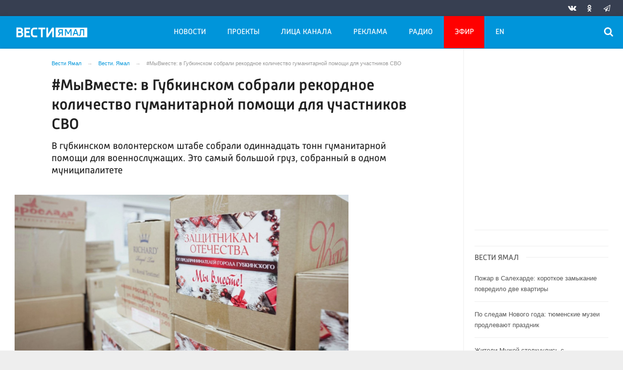

--- FILE ---
content_type: text/html; charset=UTF-8
request_url: https://vesti-yamal.ru/ru/vjesti_jamal/myvmeste_v_gubkinskom_sobrali_rekordnoe_kolichestvo_gumanitarnoi_pomoshi_dlya_uchastnikov/
body_size: 19285
content:

<!DOCTYPE html>
<html class="no-js" lang="ru-RU" dir="ltr">
    <head>
        <meta charset="UTF-8">
        <meta http-equiv="X-UA-Compatible" content="IE=edge">
        <meta name="viewport" content="width=device-width, initial-scale=1.0">
		<meta http-equiv="x-dns-prefetch-control" content="on">
		<meta name="yandex-verification" content="42d69ef439ac4969" />
		<meta name="robots" content="index, follow, max-image-preview:large">
		<title>#МыВместе: в Губкинском собрали рекордное количество гуманитарной помощи для участников СВО – Новости Салехарда и ЯНАО – Вести. Ямал. Актуальные новости Ямала</title>
		        <link rel="apple-touch-icon" sizes="180x180" href="https://vesti-yamal.ru/apple-touch-icon.png">
        <link rel="icon" type="image/png" sizes="32x32" href="https://vesti-yamal.ru/favicon-32x32.png">
        <link rel="icon" type="image/png" sizes="16x16" href="https://vesti-yamal.ru/favicon-16x16.png">
                <link rel="mask-icon" href="https://vesti-yamal.ru/safari-pinned-tab.svg" color="#5bbad5">
        <meta name="msapplication-TileColor" content="#ffffff">
        <meta name="msapplication-TileImage" content="https://vesti-yamal.ru/mstile-144x144.png">
        <meta name="theme-color" content="#ffffff">
		

		<link rel="preload" href="https://vesti-yamal.ru/js/91445fe3a17f6d7477351b1d6531c980.js?t=1209005" as="script">
				<link rel="preload" href="https://vesti-yamal.ru/js/fluidvids.min.js" as="script">
		<link rel="preload" href="https://vesti-yamal.ru/css/346d166fb17e5b87d1ab034157b736a9.css?t=1209024" as="style">
		<link rel="preload" href="https://vesti-yamal.ru/assets/js-compress/bda56f4bf514eff6165ed8c2e944df6c.js?v=1630495728" as="script">
		
		
		
		<link rel="preload" href="https://vesti-yamal.ru/fonts/Merriweather.woff2" as="font" type="font/woff2" crossorigin="anonymous">
		<link rel="preload" href="https://vesti-yamal.ru/fonts/Russia.woff" as="font" type="font/woff2" crossorigin="anonymous">
		<link rel="preload" href="https://vesti-yamal.ru/fonts/Russia-Medium.woff" as="font" type="font/woff2" crossorigin="anonymous">
		<link rel="preload" href="https://vesti-yamal.ru/fonts/Merriweather-Bold.woff2" as="font" type="font/woff2" crossorigin="anonymous">
		<link rel="preload" href="https://vesti-yamal.ru/fonts/Merriweather-Italic.woff2" as="font" type="font/woff" crossorigin="anonymous">
		
        <meta name="csrf-param" content="_csrf-frontend">
<meta name="csrf-token" content="-W5Oc7Hf1xls7KLIicg7IzNR3CCOOtrE7cFHIedhXoqODHte04f6fj278KbfilNhYjKleddDiKajrRJJryYE2w==">
		<meta name="description" content="В губкинском волонтерском штабе собрали одиннадцать тонн гуманитарной помощи для военнослужащих. Это самый большой груз, собранный в одном муниципалитете  ">
<meta name="keywords" content="">
<meta name="fb:app_id" content="744893342297643">
<meta property="og:title" content="#МыВместе: в Губкинском собрали рекордное количество гуманитарной помощи для участников СВО">
<meta property="og:site_name" content="Вести Ямал">
<meta property="og:url" content="https://vesti-yamal.ru/ru/vjesti_jamal/myvmeste_v_gubkinskom_sobrali_rekordnoe_kolichestvo_gumanitarnoi_pomoshi_dlya_uchastnikov/">
<meta property="og:type" content="website">
<meta property="og:locale" content="ru_RU">
<meta property="og:description" content="В губкинском волонтерском штабе собрали одиннадцать тонн гуманитарной помощи для военнослужащих. Это самый большой груз, собранный в одном муниципалитете  ">
<meta property="og:image" content="https://vesti-yamal.ru/i/54/54e66a30741a9ad022f8aea1db6e4233.JPG">
<meta property="og:image:width" content="624">
<meta property="og:image:height" content="350">
<meta property="article:published_time" content="2022-12-14T15:09:09+05:00">
<meta property="twitter:card" content="summary">
<meta property="twitter:title" content="#МыВместе: в Губкинском собрали рекордное количество гуманитарной помощи для участников СВО">
<meta property="twitter:description" content="В губкинском волонтерском штабе собрали одиннадцать тонн гуманитарной помощи для военнослужащих. Это самый большой груз, собранный в одном муниципалитете  ">
<meta property="twitter:url" content="https://vesti-yamal.ru/ru/vjesti_jamal/myvmeste_v_gubkinskom_sobrali_rekordnoe_kolichestvo_gumanitarnoi_pomoshi_dlya_uchastnikov/">
<meta property="twitter:image" content="https://vesti-yamal.ru/i/54/54e66a30741a9ad022f8aea1db6e4233.JPG">
<link href="https://vesti-yamal.ru/ru/vjesti_jamal/myvmeste_v_gubkinskom_sobrali_rekordnoe_kolichestvo_gumanitarnoi_pomoshi_dlya_uchastnikov/" rel="canonical">
<link href="/css/346d166fb17e5b87d1ab034157b736a9.css?t=1209024" rel="stylesheet">
<script src="https://vesti-yamal.ru/js/91445fe3a17f6d7477351b1d6531c980.js?t=1209005"></script>		<script type="application/ld+json">
{
    "@context": "https://schema.org",
    "@type": "NewsArticle",
    "mainEntityOfPage": {
        "@type": "WebPage",
        "@id": "https://vesti-yamal.ru/ru/vjesti_jamal/myvmeste_v_gubkinskom_sobrali_rekordnoe_kolichestvo_gumanitarnoi_pomoshi_dlya_uchastnikov/"
    },
    "headline": "#МыВместе: в Губкинском собрали рекордное количество гуманитарной помощи для участников СВО",
    "datePublished": "2022-12-14T15:09:09+05:00",
    "dateModified": "2022-12-14T15:09:09+05:00",
    "publisher": {
        "@type": "Organization",
        "name": "Вести Ямал",
        "logo": {
            "@type": "ImageObject",
            "url": "https://vesti-yamal.ru/img/logo_lit.png"
        }
    },
    "author": {
        "@type": "Organization",
        "name": "Вести Ямал"
    },
    "image": [
        {
            "@type": "ImageObject",
            "url": "https://vesti-yamal.ru/i/b7/b72dbeffdfad4bbc459c5cea9aaf84c8.JPG",
            "width": 1200,
            "height": 675
        },
        {
            "@type": "ImageObject",
            "url": "https://vesti-yamal.ru/i/81/81dec9ff2efde9afb130aca91f95a466.JPG",
            "width": 1200,
            "height": 1200
        },
        {
            "@type": "ImageObject",
            "url": "https://vesti-yamal.ru/i/21/2175c18a5d24177765861684119f59a4.JPG",
            "width": 1280,
            "height": 900
        }
    ],
    "description": "В губкинском волонтерском штабе собрали одиннадцать тонн гуманитарной помощи для военнослужащих. Это самый большой груз, собранный в одном муниципалитете "
}
</script>		
		
		
		<!-- Global site tag (gtag.js) - Google Analytics -->
        <script async src="https://www.googletagmanager.com/gtag/js?id=UA-111301386-1"></script>
        <script>
          window.dataLayer = window.dataLayer || [];
          function gtag(){dataLayer.push(arguments);}
          gtag('js', new Date());

          gtag('config', 'UA-111301386-1');
        </script>

				
		<script>window.yaContextCb = window.yaContextCb || []</script>
		<script src="https://yandex.ru/ads/system/context.js" async></script>
    </head>
    <body>
	
        <!-- Yandex.Metrika counter -->
	<script type="text/javascript">
	(function(m,e,t,r,i,k,a){m[i]=m[i]||function(){(m[i].a=m[i].a||[]).push(arguments)};
	m[i].l=1*new Date();k=e.createElement(t),a=e.getElementsByTagName(t)[0],k.async=1,k.src=r,a.parentNode.insertBefore(k,a)})
	(window, document, "script", "https://mc.yandex.ru/metrika/tag.js", "ym");
    
	ym(55382026, "init", {
			clickmap:true,
			trackLinks:true,
			accurateTrackBounce:true,
			ecommerce: "dataLayer",
			webvisor:false
	   });
	   
	    ym(21101671, "init", {
			clickmap:true,
			trackLinks:true,
			accurateTrackBounce:true,
			webvisor:true
	});
	</script>
	<noscript>
	  <div>
		<img src="https://mc.yandex.ru/watch/55382026?ut=noindex" style="position:absolute; left:-9999px;" alt="" />
		<img src="https://mc.yandex.ru/watch/21101671?ut=noindex" style="position:absolute; left:-9999px;" alt="" />
	  </div>
	</noscript>
	<!-- /Yandex.Metrika counter -->
	
	<!--AdFox START-->
	<!--yandex_vgtrk-rsya-->
	<!--Площадка: ГТРК "Ямал" | https://vesti-yamal.ru/ / сквозной / 1х1-->
	<!--Категория: <не задана>-->
	<!--Тип баннера: 1x1-->
	<div id="adfox_167171269937515049"></div>
	<script>
		window.yaContextCb.push(()=>{
			Ya.adfoxCode.create({
				ownerId: 707734,
				containerId: 'adfox_167171269937515049',
				params: {
					p1: 'cwswe',
					p2: 'frfe'
				}
			})
		})
	</script>


    
		
					
	<!-- wrapper START -->
    <div class="wrapper" data-sticky-container>
		<div class="container">
			
			<!-- adv-top-row START -->
            <div class="row basic-row bg-white adv-top-row text-center">                 <div class="adv-fullwidth" style="    max-width: 600px;max-height: 338px;    margin: 0 auto;">
                    <div class="adv-fullwidth-content" >
                                            </div>
                </div>
            </div>
            <!-- adv-top-row END -->
				
            
				<header>					
                    <!-- bar-specials START -->
                    <div class="row bg-blue-4 shadow">
						<div class="basic-row " id="sp-projects">
						<!-- special projects START -->
														<div class="large-5 large-offset-3 medium-8 small-12 columns hide-for-small-only" id="sp-projects">
																		
							</div>
							<!-- special projects END -->
							<!-- social icons START -->
							<div class="large-4 medium-4 columns hide-for-small-only">
								<ul class="menu menu-social float-right margin-right-0">
									<li class="relative nav-item sl-vk">
										<a class="nav-link external" href="http://vk.com/gtrkyamal"><i class="ico-vk"></i></a>
									</li>
																		<li class="relative nav-item sl-ok">
										<a class="nav-link external" href="https://ok.ru/vestiyamal"><i class="ico-odnoklassniki-1"></i></a>
									</li>
																											<li class="relative nav-item sl-tg">
										<a class="nav-link external" href="https://t.me/vestiyamal89"><i class="ico-telegram-empty"></i></a>
									</li>
									<li class="relative nav-item sl-zen social-hide">
										<a class="nav-link external" href="https://zen.yandex.ru/gtrk"><i class="ico-zen_logo"></i></a>
									</li>
																		<li class="relative nav-item sl-rss social-hide">
										<a class="nav-link external" href="/rss/"><i class="ico-rss-1"></i></a>
									</li>
								   								</ul>
							</div>
							<!-- social icons END -->
						</div>
                    </div>
                    <!-- bar-specials END -->
                    <!-- logo and main menu START -->
                    <div class="row basic-row nav-row bg-blue-1 shadow set-d">
						<div class="row">
						<div class="st-header">
							<div class="columns large-7 medium-7 small-1 large-push-3 medium-push-4 small-push-12 margin-v2-left margin-right-0 padding-left-0 padding-right-0">
								<!-- menu START -->
								<nav class="menu-main">
									<div class="toggle-nav">
										<span></span>
										<span></span>
										<span></span>
									</div>
									
									<div class="nav-mobile">
									<ul class="menu top-menu nav-fill1"><li class="is-dropdown"><a href="#" class="nav-link" data-title="Новости">Новости</a>
<ul class="large-scrollable-wrapper large-scrollable-menu dragscroll large-scrollable-line">
<li class="is-dropdown large-scrollable"><a href="/ru/vjesti_jamal" class="nav-link" data-title="Вести. Ямал">Вести. Ямал</a></li>
<li class="is-dropdown large-scrollable"><a href="/ru/sobytija_njedjeli" class="nav-link" data-title="Местное время. Воскресенье">Местное время. Воскресенье</a></li>
<li class="is-dropdown large-scrollable"><a href="/ru/vesti_arktiki" class="nav-link" data-title="Вести Арктики">Вести Арктики</a></li>
<li class="is-dropdown large-scrollable"><a href="/ru/novosti_kultury1" class="nav-link" data-title="Новости культуры">Новости культуры</a></li>
</ul>
</li>
<li class="is-dropdown"><a href="#" class="nav-link" data-title="Проекты">Проекты</a>
<ul class="large-scrollable-wrapper large-scrollable-menu dragscroll large-scrollable-line double-grid">
<li class="is-dropdown large-scrollable" data-title="Вести Арктики" data-url="/ru/vesti_arktik" data-image="image-1.jpg"><a href="/ru/vesti_arktik" class="nav-link" data-title="Вести Арктики">Вести Арктики</a></li>
<li class="is-dropdown large-scrollable" data-title="Вести. Ямал" data-url="/ru/vhesti_jamal1" data-image="image-1.jpg"><a href="/ru/vhesti_jamal1" class="nav-link" data-title="Вести. Ямал">Вести. Ямал</a></li>
<li class="is-dropdown large-scrollable" data-title="Вести. Интервью" data-url="/ru/vesti_intervyu" data-image="image-1.jpg"><a href="/ru/vesti_intervyu" class="nav-link" data-title="Вести. Интервью">Вести. Интервью</a></li>
<li class="is-dropdown large-scrollable" data-title="Местное время. Воскресенье" data-url="/ru/itogi_nedeli" data-image="image-1.jpg"><a href="/ru/itogi_nedeli" class="nav-link" data-title="Местное время. Воскресенье">Местное время. Воскресенье</a></li>
<li class="is-dropdown large-scrollable" data-title="Новости культуры. Ямал" data-url="/ru/novosti_kultury" data-image="image-1.jpg"><a href="/ru/novosti_kultury" class="nav-link" data-title="Новости культуры. Ямал">Новости культуры. Ямал</a></li>
<li class="is-dropdown large-scrollable" data-title="Новости региона в радиоэфире" data-url="/ru/novosti_regiona_v_radioefire" data-image="image-1.jpg"><a href="/ru/novosti_regiona_v_radioefire" class="nav-link" data-title="Новости региона в радиоэфире">Новости региона в радиоэфире</a></li>
<li class="is-dropdown large-scrollable" data-title="Не гони Пургу | Чисто ямальский подкаст" data-url="/ru/ne_goni_purgu" data-image="image-1.jpg"><a href="/ru/ne_goni_purgu" class="nav-link" data-title="Не гони Пургу | Чисто ямальский подкаст">Не гони Пургу | Чисто ямальский подкаст</a></li>
<li class="is-dropdown large-scrollable" data-title="Сибирские истории" data-url="/ru/sibirskie_istorii" data-image="image-1.jpg"><a href="/ru/sibirskie_istorii" class="nav-link" data-title="Сибирские истории">Сибирские истории</a></li>
<li class="is-dropdown large-scrollable" data-title="Помня Игоря" data-url="/ru/pomnya_igorya" data-image="image-1.jpg"><a href="/ru/pomnya_igorya" class="nav-link" data-title="Помня Игоря">Помня Игоря</a></li>
<li class="is-dropdown large-scrollable" data-title="Обдорские истории" data-url="/ru/obdorskie_istorii" data-image="image-1.jpg"><a href="/ru/obdorskie_istorii" class="nav-link" data-title="Обдорские истории">Обдорские истории</a></li>
<li class="is-dropdown large-scrollable" data-title="Первоисточник" data-url="/ru/pervoistochnik" data-image="image-1.jpg"><a href="/ru/pervoistochnik" class="nav-link" data-title="Первоисточник">Первоисточник</a></li>
<li class="is-dropdown large-scrollable" data-title="Арктический патруль" data-url="/ru/arkticheskiy_patrul" data-image="image-1.jpg"><a href="/ru/arkticheskiy_patrul" class="nav-link" data-title="Арктический патруль">Арктический патруль</a></li>
<li class="is-dropdown large-scrollable" data-title="Законодатель" data-url="/ru/zakonodatel" data-image="image-1.jpg"><a href="/ru/zakonodatel" class="nav-link" data-title="Законодатель">Законодатель</a></li>
<li class="is-dropdown large-scrollable" data-title="Стань профи" data-url="/ru/stan_profi" data-image="image-1.jpg"><a href="/ru/stan_profi" class="nav-link" data-title="Стань профи">Стань профи</a></li>
<li class="is-dropdown large-scrollable" data-title="Ямал заповедный" data-url="/ru/yamal_zapovednyiy" data-image="image-1.jpg"><a href="/ru/yamal_zapovednyiy" class="nav-link" data-title="Ямал заповедный">Ямал заповедный</a></li>
<li class="is-dropdown large-scrollable" data-title="Ямал. Неофициальная версия" data-url="/ru/yamal_neofitsialnaya_versiya" data-image="image-1.jpg"><a href="/ru/yamal_neofitsialnaya_versiya" class="nav-link" data-title="Ямал. Неофициальная версия">Ямал. Неофициальная версия</a></li>
<li class="is-dropdown large-scrollable" data-title="Герои Ямала, герои Страны!" data-url="/ru/geroi_yamala_geroi_stranyi" data-image="image-1.jpg"><a href="/ru/geroi_yamala_geroi_stranyi" class="nav-link" data-title="Герои Ямала, герои Страны!">Герои Ямала, герои Страны!</a></li>
<li class="is-dropdown large-scrollable" data-title="Недарма - дорога кочевий" data-url="/ru/nedarma" data-image="image-1.jpg"><a href="/ru/nedarma" class="nav-link" data-title="Недарма - дорога кочевий">Недарма - дорога кочевий</a></li>
<li class="is-dropdown large-scrollable" data-title="Безопасная дорога" data-url="/ru/bezopasnaya_doroga" data-image="image-1.jpg"><a href="/ru/bezopasnaya_doroga" class="nav-link" data-title="Безопасная дорога">Безопасная дорога</a></li>
<li class="is-dropdown large-scrollable" data-title="Сорни Най па сорни Туром" data-url="/ru/sorni_nai-sorni_turom" data-image="image-1.jpg"><a href="/ru/sorni_nai-sorni_turom" class="nav-link" data-title="Сорни Най па сорни Туром">Сорни Най па сорни Туром</a></li>
<li class="is-dropdown large-scrollable" data-title="Ключи от древних ремёсел" data-url="/ru/klyuchi_ot_drevnikh_remesyol" data-image="image-1.jpg"><a href="/ru/klyuchi_ot_drevnikh_remesyol" class="nav-link" data-title="Ключи от древних ремёсел">Ключи от древних ремёсел</a></li>
<li class="is-dropdown large-scrollable" data-title="Времена года" data-url="/ru/vremena_goda" data-image="image-1.jpg"><a href="/ru/vremena_goda" class="nav-link" data-title="Времена года">Времена года</a></li>
<li class="is-dropdown large-scrollable" data-title="«ГОРЕМ-36»" data-url="/ru/gorem-36" data-image="image-1.jpg"><a href="/ru/gorem-36" class="nav-link" data-title="«ГОРЕМ-36»">«ГОРЕМ-36»</a></li>
<li class="is-dropdown large-scrollable" data-title="Курс на Ямал" data-url="/ru/kurs_na_yamal" data-image="image-1.jpg"><a href="/ru/kurs_na_yamal" class="nav-link" data-title="Курс на Ямал">Курс на Ямал</a></li>
<li class="is-dropdown large-scrollable" data-title="Свои" data-url="/ru/svoi" data-image="image-1.jpg"><a href="/ru/svoi" class="nav-link" data-title="СВОИ">СВОИ</a></li>
<li class="is-dropdown large-scrollable" data-title="Социальная реклама" data-url="/ru/socad" data-image="image-1.jpg"><a href="/ru/socad" class="nav-link" data-title="Социальная реклама">Социальная реклама</a></li>
</ul>
</li>
<li class="hide-for-medium-only hide-for-medium-2"><a href="#" class="nav-link" data-title="Лица канала">Лица канала</a>
<ul class="large-scrollable-wrapper large-scrollable-menu dragscroll large-scrollable-line">
<li class="nav-item"><a href="/ru/korrespondentyi" class="nav-link" data-title="Авторы">Авторы</a></li>
<li class="nav-item"><a href="/ru/veduschie" class="nav-link" data-title="Ведущие">Ведущие</a></li>
</ul>
</li>
<li class="nav-item"><a href="/ru/reklama" class="nav-link" data-title="Реклама">Реклама</a></li>
<li class="hide-for-medium-only"><a href="/ru/radio_rossii_yamal" class="nav-link" data-title="Радио">Радио</a></li>
<li class="hide-for-medium-only hide-for-medium-2 menu-special"><a href="/ru/tv" class="nav-link" data-title="Эфир">Эфир</a></li>
<li class="hide-for-medium-only hide-for-medium-2"><a href="/en" class="nav-link" data-title="EN">EN</a></li>
<li class="show-for-medium-2"><a href="#" class="nav-link" data-title="Ещё">Ещё</a>
<ul class="large-scrollable-wrapper large-scrollable-menu dragscroll large-scrollable-line">
<li class="nav-item"><a href="/ru/korrespondentyi" class="nav-link" data-title="Авторы">Авторы</a></li>
<li class="nav-item"><a href="/ru/veduschie" class="nav-link" data-title="Ведущие">Ведущие</a></li>
<li class="nav-item"><a href="/ru/radio_rossii_yamal" class="nav-link" data-title="Радио">Радио</a></li>
<li class="nav-item menu-special"><a href="/ru/tv" class="nav-link" data-title="Эфир">Эфир</a></li>
<li class="nav-item"><a href="/en" class="nav-link" data-title="EN">EN</a></li>
</ul>
</li></ul>									</div>	
								</nav>
                            <!-- menu END -->
							</div>
							
							<!-- logo START -->
                            <div class="columns small-9 medium-4 large-3 large-pull-7 medium-pull-7 logo-sticky">
                                <div class="top-logo">
                                    <div class="logo-block relative">
																				                                        <a href="/">
                                            <span>Вести Ямал</span>                                        </a>
                                    </div>
                                </div>
                            </div>
                            <!-- logo END -->
							
							<!-- subscribe and search START -->
                            <!--<div class="columns small-1 large-3 medium-1 no-mar-right relative">-->
							<div class="columns small-1 large-1 medium-1 margin-v2-right relative">
                                								                                <div class="menu-search relative">
                                    <form id="searchbox" class="searchbox float-right" method="get" action="/search/results/">
                                        <input type="search" placeholder="Введите слово для поиска..." name="keywords" class="searchbox-input" onkeyup="buttonUp();" required>
                                        <input type="submit" class="searchbox-submit" value="&#59485;">
                                        <button class="close-button searchbox-close" aria-label="Close alert" type="button">
                                            <span aria-hidden="true">&times;</span>
                                        </button>
                                        <span class="searchbox-icon"><i class="ico ico-search"></i></span>
                                    </form>
                                </div>
                            </div>
                            <!-- subscribe and search END -->
                        </div>
												</div>
                    </div>
					<div class="row basic-row subnav-row bg-blue-1 shadow hide-for-small-only">
						<!-- weather in bar START -->
                        <div class="large-4 show-for-large columns padding-right-0 specials-hide">
                            <div class="dd-trigger" data-toggle="weather-dropdown">
								
                            </div>                        </div>
                        <!-- weather in bar END -->
						
						<div class="row sub hide">
							<div class="columns small-10 medium-4 large-3 subnav-col"></div>
							<div class="columns small-2 medium-8 large-5 subnav-col"></div>
						</div>
											</div>
                    <!-- logo and main menu END -->
                </header>
                <!-- header END -->			
			<!-- main block START -->
            <div class="row basic-row bg-white shadow hide-with-menu">
                <div class="columns large-12 small-12 content-default bg-white">
					


                        <!-- section-news-full START -->
                        <section class="top-news section-news-full row">
                        <!-- news-full START -->
<article class="columns large-9 medium-12 small-12 news-full padding-top-1 padding-v1-right border-right eqh">
	<ul class="breadcrumbs columns large-10 large-offset-1 medium-11 medium-offset-0 small-12 hide-for-small-only" itemscope itemtype="http://schema.org/BreadcrumbList"><li itemprop='itemListElement' itemscope itemtype='http://schema.org/ListItem'><a href="https://vesti-yamal.ru/" itemprop="item"><span itemprop='name'>Вести Ямал</span></a><meta itemprop='position' content='1' /></li><li itemprop='itemListElement' itemscope itemtype='http://schema.org/ListItem'><a href="https://vesti-yamal.ru/ru/vhesti_jamal1/" itemprop="item"><span itemprop='name'>Вести. Ямал</span></a><meta itemprop='position' content='2' /></li><li class="active">#МыВместе: в Губкинском собрали рекордное количество гуманитарной помощи для участников СВО</li>
</ul>    
    <div class="large-10 large-offset-1 medium-11 medium-offset-0 small-12 columns news-headline">
		
				
        <h1 class="news-title">#МыВместе: в Губкинском собрали рекордное количество гуманитарной помощи для участников СВО</h1>
				<h2 class="news-title padding-v1-top">В губкинском волонтерском штабе собрали одиннадцать тонн гуманитарной помощи для военнослужащих. Это самый большой груз, собранный в одном муниципалитете </h2>
		    </div>

    <div class="clearfix"></div>

    <div class="clearfix"></div>

    <div class="large-12 columns padding-0">
        <div class="news-figure padding-top-1 padding-bottom-1">
                            <div class="large-9 medium-12 small-12 columns news-picture padding-0">
                
<img class="img-responsive" src="https://vesti-yamal.ru/i/7f/7f4dab6301985848e4afe6719a905860.JPG" width="880" height="495" alt="#МыВместе: в Губкинском собрали рекордное количество гуманитарной помощи для участников СВО">				<div class="clearfix"></div>
                </div>
                
			            <div class="large-12 medium-12 small-12 columns padding-left-0">
                                            </div>
			            <div class="clearfix"></div>
        </div>



        <div class="clearfix" id="set-menu"></div>
		
		<div class="large-11 medium-12 small-12 columns meta-info padding-v1-left padding-left-0">
						<div class="float-left relative meta-sqr margin-right-1">
						<span class="meta-date"><!--<i class="ico ico-clock"></i> --><time>14 декабря 2022</time></span>
						</div>
			
			<div class="news-share margin-left-0 margin-right-0 margin-bottom-2 padding-right-0 float-left">
				            <ul class="social-share social-colored social-horizontal margin-left-0">
                				<li class="vk-share">
                    <a href="javascript:sharePopup('http://vk.com/share.php?url=https://vesti-yamal.ru/ru/vjesti_jamal/myvmeste_v_gubkinskom_sobrali_rekordnoe_kolichestvo_gumanitarnoi_pomoshi_dlya_uchastnikov/&amp;title=#МыВместе: в Губкинском собрали рекордное количество гуманитарной помощи для участников СВО&amp;description=#МыВместе: в Губкинском собрали рекордное количество гуманитарной помощи для участников СВО&amp;image=https://vesti-yamal.ru/i/54/54e66a30741a9ad022f8aea1db6e4233.JPG')">
                        <i class="ico ico-vk"></i>
                        <span class="share-count" data-count="" data-social="vk"></span>
                    </a>
                </li>
				                <li class="ok-share">
                    <a href="javascript:sharePopup('https://connect.ok.ru/dk?st.cmd=WidgetSharePreview&amp;st.shareUrl=https://vesti-yamal.ru/ru/vjesti_jamal/myvmeste_v_gubkinskom_sobrali_rekordnoe_kolichestvo_gumanitarnoi_pomoshi_dlya_uchastnikov/&amp;title=#МыВместе: в Губкинском собрали рекордное количество гуманитарной помощи для участников СВО')">
                        <i class="ico ico-odnoklassniki-1"></i>
                        <span class="share-count" data-count="" data-social="ok"></span>
                    </a>
                </li>
				<li class="tg-share">
                    <a href="javascript:sharePopup('https://t.me/share/url?url=https://vesti-yamal.ru/ru/vjesti_jamal/myvmeste_v_gubkinskom_sobrali_rekordnoe_kolichestvo_gumanitarnoi_pomoshi_dlya_uchastnikov/');">
						<i class="ico ico-telegram"></i>
					</a>
                </li>
				            </ul>			</div>
		</div>
		
		<div class="clearfix"></div>

				
        <div class="large-10 large-offset-1 medium-10 medium-offset-1 small-12 columns news-text" id="news-text">
							<div class="lead">
							</div>
				
            <p>В Губкинском собрали рекордную партию гуманитарного груза для участников СВО. В волонтерский штаб #МыВместе за неделю принесли одиннадцать тонн помощи. В благотворительности поучаствовали неравнодушные жители, 40 организаций и предприятий.</p>

<p>Для военнослужащих собрали продукты питания, термосы, средства личной гигиены, медикаменты, теплые вещи, спальные мешки, наборы инструментов, тепловые пушки, походные печи, моторное масло, топливные брикеты, канистры и много других необходимых предметов. </p>

<p>В комплектации по коробкам и погрузке участвовало 50 волонтеров. Фура с грузом уже отправилась в зону проведения спецоперации, сообщили в пресс-центре правительства округа.</p>

<blockquote>
<p><em>&laquo;Желающих помочь в сортировке и упаковке гуманитарного груза немало. Они проводят свободное время, разбирая по коробкам принесенные для военнослужащих продукты и вещи. Спасибо каждому за участие, сплоченность и неравнодушие&raquo;, &ndash; рассказала Оксана Терскова, волонтер штаба #МыВместе, г. Губкинский.</em></p>
</blockquote>

<p>Напомним, что на Ямале в рамках всероссийской акции #МыВместе <a href="https://vesti-yamal.ru/ru/vjesti_jamal/myvmeste_o_semyakh_mobilizovannykh_yamalcev_zabotyatsya_dobrovolcy/" target="_blank">добровольцы помогают участникам СВО и их семьям</a>. Им оказывают информационную, гуманитарную, психологическую, юридическую и бытовую поддержку. </p>

<p><em><strong>Читайте новости Ямала и Арктики в нашем <a href="https://t.me/vestiyamal89" target="_blank">Telegram-канале</a>.</strong></em></p>

<p><em><small>Фото: Правительство ЯНАО</small></em></p>
        </div>
		
		<div class="clearfix"></div>
		
		<div class="large-9 large-offset-1 medium-9 medium-offset-1 small-12 columns">
			<div class="text-left">
							</div>
		</div>
		<div class="clearfix"></div>
		
				<div class="second-news large-9 large-offset-1 medium-9 medium-offset-1 small-12 columns other-news other-article hide-for-small-only">
			<h3 class="block-title block-title-lite">Ещё по теме</h3>
            				<div>
					<a href="https://vesti-yamal.ru/ru/sobytija_njedjeli/yamalcy_otpravlyayut_uchastnikam_svo_videoprivety_i_gumpomosh/">
						<div class="media-object media-simple">
							<div class="media-object-section large-3 medium-4 small-12">
								<div class="thumbnail">
								
<img class="img-responsive" src="https://vesti-yamal.ru/i/df/df5f126a3ac53bb89e6542748b705011.JPG" width="565" height="318" alt="" loading="lazy">								</div>
							</div>
							<div class="media-object-section large-9 medium-8 small-12 news-title">
								<h4 class="headline">Поддерживают словом и делом: ямальцы отправляют участникам СВО видеоприветы и гумпомощь </h4>
								<p class="lead">О том, кто и как помогает нашим солдатам, находящимся в зоне спецоперации, читайте на vesti-yamal.ru</p>
								<div class="meta-info">
									<span class="meta-date">20 ноября 2022</span>
								</div>
							</div>
						</div>
					</a>
				</div>
								<div>
					<a href="https://vesti-yamal.ru/ru/vjesti_jamal/minoborony_rossii_dostavit_pisma_i_posylki_ot_rodstvennikov_v_zonu_specoperacii/">
						<div class="media-object media-simple">
							<div class="media-object-section large-3 medium-4 small-12">
								<div class="thumbnail">
								
<img class="img-responsive" src="https://vesti-yamal.ru/i/f1/f134e9c4125840485b7409bc79c31b9b.jpg" width="565" height="318" alt="" loading="lazy">								</div>
							</div>
							<div class="media-object-section large-9 medium-8 small-12 news-title">
								<h4 class="headline">Минобороны России доставит письма и посылки от родственников в зону спецоперации</h4>
								<p class="lead">Министерство обороны запустило доставку писем и посылок в зону проведения спецоперации с помощью фельдъегерско-почтовой связи ВС РФ</p>
								<div class="meta-info">
									<span class="meta-date">8 декабря 2022</span>
								</div>
							</div>
						</div>
					</a>
				</div>
								<div>
					<a href="https://vesti-yamal.ru/ru/vjesti_jamal/v_tyumeni_mobilizovannye_poluchili_nabory_specialnogo_naznacheniya/">
						<div class="media-object media-simple">
							<div class="media-object-section large-3 medium-4 small-12">
								<div class="thumbnail">
								
<img class="img-responsive" src="https://vesti-yamal.ru/i/f6/f68933d60fbbc9ab9b06e1fd340fda60.JPG" width="565" height="318" alt="" loading="lazy">								</div>
							</div>
							<div class="media-object-section large-9 medium-8 small-12 news-title">
								<h4 class="headline">Особая аптечка: в Тюмени мобилизованные получили наборы специального назначения</h4>
								<p class="lead">Солдатам, находящимся на полигоне под Тюменью, передали медицинские наборы, которые формировали по рекомендациям людей с боевым опытом </p>
								<div class="meta-info">
									<span class="meta-date">12 декабря 2022</span>
								</div>
							</div>
						</div>
					</a>
				</div>
				        </div>
				
		<div class="clearfix"></div>

		        <div class="large-12 large-offset-0 medium-12 medium-offset-0 small-12 columns news-meta-bottom border-top margin-top-1 padding-top-1 padding-left-0 padding-right-0">
			<div class="news-share margin-left-0 margin-right-0 padding-right-0 float-left">
                <div class="large-8 large-push-4 columns">
				            <ul class="social-share social-colored social-horizontal margin-left-0">
                				<li class="vk-share">
                    <a href="javascript:sharePopup('http://vk.com/share.php?url=https://vesti-yamal.ru/ru/vjesti_jamal/myvmeste_v_gubkinskom_sobrali_rekordnoe_kolichestvo_gumanitarnoi_pomoshi_dlya_uchastnikov/&amp;title=#МыВместе: в Губкинском собрали рекордное количество гуманитарной помощи для участников СВО&amp;description=#МыВместе: в Губкинском собрали рекордное количество гуманитарной помощи для участников СВО&amp;image=https://vesti-yamal.ru/i/54/54e66a30741a9ad022f8aea1db6e4233.JPG')">
                        <i class="ico ico-vk"></i>
                        <span class="share-count" data-count="" data-social="vk"></span>
                    </a>
                </li>
				                <li class="ok-share">
                    <a href="javascript:sharePopup('https://connect.ok.ru/dk?st.cmd=WidgetSharePreview&amp;st.shareUrl=https://vesti-yamal.ru/ru/vjesti_jamal/myvmeste_v_gubkinskom_sobrali_rekordnoe_kolichestvo_gumanitarnoi_pomoshi_dlya_uchastnikov/&amp;title=#МыВместе: в Губкинском собрали рекордное количество гуманитарной помощи для участников СВО')">
                        <i class="ico ico-odnoklassniki-1"></i>
                        <span class="share-count" data-count="" data-social="ok"></span>
                    </a>
                </li>
				<li class="tg-share">
                    <a href="javascript:sharePopup('https://t.me/share/url?url=https://vesti-yamal.ru/ru/vjesti_jamal/myvmeste_v_gubkinskom_sobrali_rekordnoe_kolichestvo_gumanitarnoi_pomoshi_dlya_uchastnikov/');">
						<i class="ico ico-telegram"></i>
					</a>
                </li>
				            </ul>                </div>
			</div>
			<div class="float-right vk-read hide-for-small-only">
				<div class="large-12 large-pull-2 columns">
                    <a href="http://vk.com/gtrkyamal" target="_blank"><span class="display-block float-left padding-v1-right">Читайте нас ВКонтакте</span> <i class="ico-vk display-block float-left"></i></a>
                </div>
			</div>
		</div>
		
		<div class="clearfix"></div>
				
						            		

    <div class="clearfix"></div>
	


             

        <div class="adv__horizontal text-center border-top padding-top-2" style="overflow-x:hidden;">
			
<div class="adv mx-auto col-md-12">
			<!-- Yandex.RTB R-A-266807-11 -->
<div id="yandex_rtb_R-A-266807-11"></div>
<script type="text/javascript">
    (function(w, d, n, s, t) {
        w[n] = w[n] || [];
        w[n].push(function() {
            Ya.Context.AdvManager.render({
                blockId: "R-A-266807-11",
                renderTo: "yandex_rtb_R-A-266807-11",
                async: true
            });
        });
        t = d.getElementsByTagName("script")[0];
        s = d.createElement("script");
        s.type = "text/javascript";
        s.src = "//an.yandex.ru/system/context.js";
        s.async = true;
        t.parentNode.insertBefore(s, t);
    })(this, this.document, "yandexContextAsyncCallbacks");
</script>	</div>        </div>

        <div class="clearfix"></div>
		
		<div class="adv__horizontal border-top border-bottom padding-top-2 padding-bottom-2">   
			<h3 class="block-title block-title-lite">Новости партнеров</h3>
			<div class="adv mx-auto col-md-12 text-center">
				
<div class="adv mx-auto col-md-12">
			<div id="unit_93786"><a href="http://smi2.ru/" >Новости СМИ2</a></div>
<script type="text/javascript" charset="utf-8">
  (function() {
    var sc = document.createElement('script'); sc.type = 'text/javascript'; sc.async = true;
    sc.src = '//smi2.ru/data/js/93786.js'; sc.charset = 'utf-8';
    var s = document.getElementsByTagName('script')[0]; s.parentNode.insertBefore(sc, s);
  }());
</script>	</div>			</div>
		</div>
        
        
        <div class="row">
        	<!-- news-main-column - last news START -->
            <div class="news-main-column margin-bottom-3 large-6 medium-6 small-12 columns">
                <h4 class="block-title block-title-lite">Выбор редакции</h4>
                
										<a href="https://vesti-yamal.ru/ru/vesti_arktiki/gazprom_neft_v_arktike_stoimost_bureniya_v_10_raz_vyshe_razrabotki_dazhe_slozhnykh/">
						<div class="media-object padding-v1-right">
							<div class="media-object-section middle">
														</div>
							<div class="media-object-section news-title">
								<h4 class="headline">В «Газпром нефти» отметили перспективы геологоразведки в Арктике</h4>
							</div>
						</div>
					</a>
									<a href="https://vesti-yamal.ru/ru/vesti_arktiki/rossiya_voshla_v_troiku_vedushikh_morskikh_derzhav/">
						<div class="media-object padding-v1-right">
							<div class="media-object-section middle">
														</div>
							<div class="media-object-section news-title">
								<h4 class="headline">Россия вошла в тройку ведущих морских держав</h4>
							</div>
						</div>
					</a>
									<a href="https://vesti-yamal.ru/ru/vesti_arktiki/ekspert_rasskazal_skolko_let_eshe_strana_mozhet_dobyvat_uglevodorody_v_arktike/">
						<div class="media-object padding-v1-right">
							<div class="media-object-section middle">
														</div>
							<div class="media-object-section news-title">
								<h4 class="headline">Эксперт рассказал, сколько лет еще страна может добывать углеводороды в Арктике</h4>
							</div>
						</div>
					</a>
									<a href="https://vesti-yamal.ru/ru/vesti_arktiki/ekspert_v_rossiiskoi_arktike_eshe_ostayutsya_polnostyu_neizvedannye_territorii/">
						<div class="media-object padding-v1-right">
							<div class="media-object-section middle">
														</div>
							<div class="media-object-section news-title">
								<h4 class="headline">Эксперт: в российской Арктике еще остаются полностью неизведанные территории</h4>
							</div>
						</div>
					</a>
									<a href="https://vesti-yamal.ru/ru/vjesti_jamal/kharp_nazvan_samym_muzhskim_naselennym_punktom_v_rossiiskoi_arktike/">
						<div class="media-object padding-v1-right">
							<div class="media-object-section middle">
														</div>
							<div class="media-object-section news-title last-title">
								<h4 class="headline">Харп назван самым «мужским» населённым пунктом в российской Арктике</h4>
							</div>
						</div>
					</a>
								                 
            </div>
            <!-- news-main-column - last news  END -->
			
			        </div>
        
    </div>
</article>
<!-- news-full END -->

<aside class="large-3 medium-12 small-12 columns basic-right padding-v3-left padding-top-0 eqh">
	
	<div class="padding-top-1">
										
<div class="adv mx-auto col-md-12">
			<div style="max-width: 100%; position: relative; width: 100%; padding-bottom: 56%;">
 <iframe allowfullscreen frameborder="0" style="width: 100%; height: 100%; position: absolute;" name="smotrim_player_cb295e26-98eb-42d1-853a-9819bf954d66" src="https://player.smotrim.ru/iframe/live/uid/cb295e26-98eb-42d1-853a-9819bf954d66/start_zoom/true/showZoomBtn/false/isPlay/true/mute/true/"></iframe>
</div>	</div>									</div>
									
									<div class="padding-top-1">
										
<div class="adv mx-auto col-md-12">
			<div style="max-width: 100%; position: relative; width: 100%; padding-bottom: 56%;">
 <iframe allowfullscreen frameborder="0" style="width: 100%; height: 100%; position: absolute;" name="smotrim_player_328c5b6f-7984-4208-a1ba-d673aa7b3790" src="https://player.smotrim.ru/iframe/live/uid/328c5b6f-7984-4208-a1ba-d673aa7b3790/start_zoom/true/showZoomBtn/false/isPlay/true/mute/true/"></iframe>
</div>	</div>									</div>
									
									<div class="adv adv__newscolumn size-or margin-top-1 margin-bottom-2 padding-top-1 border-bottom">
            </div>
	
	<div class="adv__horizontal adv-promo padding-bottom-0 text-center margin-top-2 margin-bottom-1 border-top padding-left-0">
			</div>

    <!-- news-main-column - last news START -->
    <div class="news-main-column margin-bottom-0">
        <div id="news-start-right"></div>
		<h4 class="block-title block-title-lite">Вести Ямал</h4>
		
										<a href="https://vesti-yamal.ru/ru/vjesti_jamal/pozhar_v_salekharde_korotkoe_zamykanie_povredilo_dve_kvartiry/">
						<div class="media-object padding-v1-right">
							<div class="media-object-section middle">
														</div>
							<div class="media-object-section news-title">
								<h4 class="headline">Пожар в Салехарде: короткое замыкание повредило две квартиры</h4>
							</div>
						</div>
					</a>
									<a href="https://vesti-yamal.ru/ru/vjesti_jamal/po_sledam_novogo_goda_tyumenskie_muzei_prodlevayut_prazdnik/">
						<div class="media-object padding-v1-right">
							<div class="media-object-section middle">
															<div class="thumbnail videoPoster margin-right-1">	
								
<img class="img-fluid" src="https://vesti-yamal.ru/i/f5/f58e10cc67d539252258c6d8c6aee28b.JPG" width="70" height="70" alt="" loading="lazy">								</div>
														</div>
							<div class="media-object-section news-title">
								<h4 class="headline">По следам Нового года: тюменские музеи продлевают праздник</h4>
							</div>
						</div>
					</a>
									<a href="https://vesti-yamal.ru/ru/vjesti_jamal/zhiteli_muzhei_stolknulis_s_novovvedeniem_besplatnyi_proezd_stal_platnym/">
						<div class="media-object padding-v1-right">
							<div class="media-object-section middle">
															<div class="thumbnail videoPoster margin-right-1">	
								
<img class="img-fluid" src="https://vesti-yamal.ru/i/7d/7d0ed71d03a758b5488b63e8985afde4.JPG" width="70" height="70" alt="" loading="lazy">								</div>
														</div>
							<div class="media-object-section news-title">
								<h4 class="headline">Жители Мужей столкнулись с нововведением: бесплатный проезд стал платным</h4>
							</div>
						</div>
					</a>
									<a href="https://vesti-yamal.ru/ru/vjesti_jamal/pauerbank_v_samolete_novye_pravila_perevozki/">
						<div class="media-object padding-v1-right">
							<div class="media-object-section middle">
														</div>
							<div class="media-object-section news-title">
								<h4 class="headline">Пауэрбанк в самолете: новые правила перевозки</h4>
							</div>
						</div>
					</a>
									<a href="https://vesti-yamal.ru/ru/vjesti_jamal/moshenniki_pod_vidom_prodavcov_ukrashenii_obmanuli_pensionerku_iz_tarko-sale/">
						<div class="media-object padding-v1-right">
							<div class="media-object-section middle">
														</div>
							<div class="media-object-section news-title last-title">
								<h4 class="headline">Мошенники под видом продавцов украшений обманули пенсионерку из Тарко-Сале</h4>
							</div>
						</div>
					</a>
								    </div>
    <!-- news-main-column - last news  END -->
	
	<div class="adv__horizontal adv-promo padding-bottom-0 text-center padding-top-0 padding-left-0">
			</div>
	
	<!-- news-main-column - last news START -->
    <div class="news-main-column margin-bottom-2 padding-top-1 padding-left-1 border-top border-left border-bottom newsblock-blue">
        <h4 class="block-title block-title-lite text-left nmc-title">Вести Арктики</h4>
                                        
										<a href="https://vesti-yamal.ru/ru/vesti_arktiki/lukoil_razrabotal_novyi_sposob_dobychi_trudnoizvlekaemoi_nefti_na_mestorozhdenii_v_komi/" class="">
						<div class="media-object padding-v1-right">
							<div class="media-object-section middle hide-for-small-only">
															<div class="thumbnail videoPoster margin-right-1">	
								
<img class="img-fluid" src="https://vesti-yamal.ru/i/b1/b19cb2c2b7530c9e350c4632a63c5fac.jpg" width="70" height="70" alt="" loading="lazy">								</div>
														</div>
							<div class="media-object-section news-title">
								<h4 class="headline">ЛУКОЙЛ разработал новый способ добычи трудноизвлекаемой нефти на месторождении в Коми</h4>
							</div>
						</div>
					</a>
									<a href="https://vesti-yamal.ru/ru/vesti_arktiki/v_murmanske_protestiruyut_fasadnye_sistemy_v_usloviyakh_krainego_severa/" class="">
						<div class="media-object padding-v1-right">
							<div class="media-object-section middle hide-for-small-only">
															<div class="thumbnail videoPoster margin-right-1">	
								
<img class="img-fluid" src="https://vesti-yamal.ru/i/16/16aa7b5af72f0f8775557e00dd71dfbe.jpg" width="70" height="70" alt="" loading="lazy">								</div>
														</div>
							<div class="media-object-section news-title">
								<h4 class="headline">В Мурманске протестируют фасадные системы в условиях Крайнего Севера</h4>
							</div>
						</div>
					</a>
									<a href="https://vesti-yamal.ru/ru/vesti_arktiki/kingiseppskii_mashinostroitelnyi_zavod_vyshel_iz_sostava_osk/" class="">
						<div class="media-object padding-v1-right">
							<div class="media-object-section middle hide-for-small-only">
															<div class="thumbnail videoPoster margin-right-1">	
								
<img class="img-fluid" src="https://vesti-yamal.ru/i/00/00efcc54b8eeaedf962a1639fe2b6156.jpg" width="70" height="70" alt="" loading="lazy">								</div>
														</div>
							<div class="media-object-section news-title">
								<h4 class="headline">Кингисеппский машиностроительный завод вышел из состава ОСК</h4>
							</div>
						</div>
					</a>
									<a href="https://vesti-yamal.ru/ru/vesti_arktiki/kgnc_dolzhen_zaplatit_bolee_200_mln_rublei_za_sgorevshii_dvigatel_ledokola_arktika/" class="">
						<div class="media-object padding-v1-right">
							<div class="media-object-section middle hide-for-small-only">
															<div class="thumbnail videoPoster margin-right-1">	
								
<img class="img-fluid" src="https://vesti-yamal.ru/i/a4/a4893aa7dcb29b2eb0a556056c348060.jpg" width="70" height="70" alt="" loading="lazy">								</div>
														</div>
							<div class="media-object-section news-title">
								<h4 class="headline">КГНЦ должен заплатить более 200 млн рублей за сгоревший двигатель ледокола «Арктика»</h4>
							</div>
						</div>
					</a>
									<a href="https://vesti-yamal.ru/ru/vesti_arktiki/minpromtorg_nameren_subsidirovat_do_20_stroitelstva_sudov_vodnogo_transporta/" class="">
						<div class="media-object padding-v1-right">
							<div class="media-object-section middle hide-for-small-only">
															<div class="thumbnail videoPoster margin-right-1">	
								
<img class="img-fluid" src="https://vesti-yamal.ru/i/ac/ac7f33452d0d13bbffc085b66e1b89a4.jpg" width="70" height="70" alt="" loading="lazy">								</div>
														</div>
							<div class="media-object-section news-title">
								<h4 class="headline">Минпромторг намерен субсидировать до 20% строительства судов водного транспорта</h4>
							</div>
						</div>
					</a>
									<a href="https://vesti-yamal.ru/ru/vesti_arktiki/uchenye_vyyavili_opasnye_volnovye_processy_na_trasse_severnogo_morskogo_puti/" class=" hide-for-small-only">
						<div class="media-object padding-v1-right">
							<div class="media-object-section middle hide-for-small-only">
															<div class="thumbnail videoPoster margin-right-1">	
								
<img class="img-fluid" src="https://vesti-yamal.ru/i/6f/6f51f539c6f32aeea4dcc2cd2dd40e00.jpg" width="70" height="70" alt="" loading="lazy">								</div>
														</div>
							<div class="media-object-section news-title">
								<h4 class="headline">Ученые выявили опасные волновые процессы на трассе Северного морского пути</h4>
							</div>
						</div>
					</a>
									<a href="https://vesti-yamal.ru/ru/vesti_arktiki/na_kolskom_poluostrove_sozdali_mobilnoe_prilozhenie_dlya_izucheniya_rodnogo_yazyka/" class=" hide-for-small-only">
						<div class="media-object padding-v1-right">
							<div class="media-object-section middle hide-for-small-only">
															<div class="thumbnail videoPoster margin-right-1">	
								
<img class="img-fluid" src="https://vesti-yamal.ru/i/72/7211028b4ca23d414d377368998a4743.JPG" width="70" height="70" alt="" loading="lazy">								</div>
														</div>
							<div class="media-object-section news-title">
								<h4 class="headline">На Кольском полуострове создали мобильное приложение для изучения родного языка</h4>
							</div>
						</div>
					</a>
									<a href="https://vesti-yamal.ru/ru/vesti_arktiki/daltransugol_v_2025_godu_bolee_chem_na_tret_narastil_eksport_v_strany_atr/" class=" hide-for-small-only">
						<div class="media-object padding-v1-right">
							<div class="media-object-section middle hide-for-small-only">
															<div class="thumbnail videoPoster margin-right-1">	
								
<img class="img-fluid" src="https://vesti-yamal.ru/i/1b/1b80833baa0d6a06d46cbeced1f49aca.JPG" width="70" height="70" alt="" loading="lazy">								</div>
														</div>
							<div class="media-object-section news-title">
								<h4 class="headline">«Дальтрансуголь» в 2025 году более чем на треть нарастил экспорт в страны АТР</h4>
							</div>
						</div>
					</a>
									<a href="https://vesti-yamal.ru/ru/vesti_arktiki/koryakskii_novyi_god_tuigivin_vstretili_v_magadane/" class=" hide-for-small-only">
						<div class="media-object padding-v1-right">
							<div class="media-object-section middle hide-for-small-only">
															<div class="thumbnail videoPoster margin-right-1">	
								
<img class="img-fluid" src="https://vesti-yamal.ru/i/89/898f8f27415d2156ce83892034481873.JPG" width="70" height="70" alt="" loading="lazy">								</div>
														</div>
							<div class="media-object-section news-title">
								<h4 class="headline">Корякский Новый год Туйгивин встретили в Магадане</h4>
							</div>
						</div>
					</a>
									<a href="https://vesti-yamal.ru/ru/vesti_arktiki/mirovye_postavki_spg_pokazali_maksimalnyi_rost_za_tri_goda/" class=" hide-for-small-only">
						<div class="media-object padding-v1-right">
							<div class="media-object-section middle hide-for-small-only">
															<div class="thumbnail videoPoster margin-right-1">	
								
<img class="img-fluid" src="https://vesti-yamal.ru/i/46/4675eb2637be95337fbf053fc5d1dc90.jpg" width="70" height="70" alt="" loading="lazy">								</div>
														</div>
							<div class="media-object-section news-title last-title">
								<h4 class="headline">Мировые поставки СПГ показали максимальный рост за три года</h4>
							</div>
						</div>
					</a>
				    </div>
    <!-- news-main-column - last news  END -->
    
    <div class="adv adv__newscolumn size-or margin-bottom-2">
            </div>
	
	


    <div id="adv-start-right"></div>
    <!-- news-list-column - popular news START -->
	
	<!-- news-main-column - last news START -->
    <div class="news-main-column margin-bottom-3">
        <div id="news-start-right"></div>
		<h4 class="block-title block-title-lite">События недели</h4>
						
										<a href="https://vesti-yamal.ru/ru/sobytija_njedjeli/aktivnyi_start_yamal_nachinaet_god_zdorovya/">
						<div class="media-object padding-v1-right">
							<div class="media-object-section middle">
														</div>
							<div class="media-object-section news-title">
								<h4 class="headline">Активный старт: ямальцы начали Год здоровья спортивно</h4>
							</div>
						</div>
					</a>
									<a href="https://vesti-yamal.ru/ru/sobytija_njedjeli/innovacii_v_neftegazovoi_otrasli_o_novykh_razrabotkakh_tyumenskikh_inzhenerov/">
						<div class="media-object padding-v1-right">
							<div class="media-object-section middle">
															<div class="thumbnail videoPoster margin-right-1">	
								
<img class="img-fluid" src="https://vesti-yamal.ru/i/ca/ca35fadfbc63b35a118867501ad40a9d.JPG" width="70" height="70" alt="" loading="lazy">								</div>
														</div>
							<div class="media-object-section news-title">
								<h4 class="headline">Инновации в нефтегазовой отрасли: о новых разработках тюменских инженеров</h4>
							</div>
						</div>
					</a>
									<a href="https://vesti-yamal.ru/ru/sobytija_njedjeli/patriotizm_v_deistvii_centr_voin_na_yamale_gotovit_budushikh_geroev/">
						<div class="media-object padding-v1-right">
							<div class="media-object-section middle">
															<div class="thumbnail videoPoster margin-right-1">	
								
<img class="img-fluid" src="https://vesti-yamal.ru/i/0e/0e78f43ff697b9f0d83406912522b979.JPG" width="70" height="70" alt="" loading="lazy">								</div>
														</div>
							<div class="media-object-section news-title">
								<h4 class="headline">Патриотизм в действии: Центр «Воин» на Ямале готовит будущих героев</h4>
							</div>
						</div>
					</a>
									<a href="https://vesti-yamal.ru/ru/sobytija_njedjeli/osobaya_svetlaya_noch_pravoslavnye_yamalcy_otmetili_rozhdestvo_khristovo/">
						<div class="media-object padding-v1-right">
							<div class="media-object-section middle">
															<div class="thumbnail videoPoster margin-right-1">	
								
<img class="img-fluid" src="https://vesti-yamal.ru/i/e5/e5293d5f2c3cbd957248b42011775ae0.JPG" width="70" height="70" alt="" loading="lazy">								</div>
														</div>
							<div class="media-object-section news-title">
								<h4 class="headline">Особая, светлая ночь: православные ямальцы отметили Рождество Христово</h4>
							</div>
						</div>
					</a>
									<a href="https://vesti-yamal.ru/ru/sobytija_njedjeli/uchastniki_svo_vozvrashayutsya_k_mirnoi_sluzhbe_kak_frontovoi_opyt_usilivaet_yamal/">
						<div class="media-object padding-v1-right">
							<div class="media-object-section middle">
															<div class="thumbnail videoPoster margin-right-1">	
								
<img class="img-fluid" src="https://vesti-yamal.ru/i/4b/4b30957d5e2d25cc0a8a1ded1b395bae.jpg" width="70" height="70" alt="" loading="lazy">								</div>
														</div>
							<div class="media-object-section news-title last-title">
								<h4 class="headline">Участники СВО возвращаются к мирной службе: как фронтовой опыт усиливает Ямал</h4>
							</div>
						</div>
					</a>
								    </div>
    <!-- news-main-column - last news  END -->
	
		
	<div class="adv adv__newscolumn size-or margin-top-3 margin-bottom-2 padding-top-1 border-top">
            </div>

	<div class="adv adv__newscolumn size-or margin-top-1 margin-bottom-2 padding-top-1">
        
<div class="adv mx-auto col-md-12">
		
		<div id="banner-WxEuSS5fwQi3" class="banner-common">
			<a class="" href="http://xn--c1aehjbfmgbsc5l6a.xn--p1ai/" target="_blank"><img class="" src="https://vesti-yamal.ru/media/banners/2019/03/5qGkX9iDMv9rDc2M3KcVe7M8vi9jyN_8.png" alt="" loading="lazy"></a>					</div>
	</div>    </div>

	<div class="adv adv__newscolumn size-or margin-top-1 margin-bottom-2 padding-top-1 padding-bottom-1 border-bottom">
        
<div class="adv mx-auto col-md-12">
		
		<div id="banner-Yycp9cnagX8W" class="banner-common">
			<a class="" href="http://vesti-yamal.ru/ru/pomnya_igorya/pomnya_igorya147961" target="_blank"><img class="" src="https://vesti-yamal.ru/media/banners/2019/03/FUCzqWi4FZKO534ccmtf_Em3QDJe-nTg.jpg" alt="" loading="lazy"></a>					</div>
	</div>    </div>

	
</aside>                        </section>
                        <!-- section-news-full END -->
						
						<div class="clearfix"></div>
						
						<section class="main-row fifth-news news-horizontal">
							<div class="adv__horizontal adv_fullpage text-center hide-for-small-only">               
								<div class="adv mx-auto col-md-12">
																	</div>
							</div>
																			</section>
						
                        <div class="clearfix"></div>                </div>
            </div>
            
			
            
            <div class="clearfix" id="unset-menu"></div>

            <!-- footer START -->
            <footer class="footer row footer-row padding-left-1 padding-right-1 bg-blue" id="footer">                    
                <!-- logo and social footer START -->
                <div class="large-3 medium-12 small-12 columns logo-social-bottom padding-top-2 hide-for-small-only">
					<div class="logo-bottom scroll-top-wrapper"></div>
					<div class="site-info padding-top-1 padding-bottom-2">
						<p>Адрес электронной почты редакции сайта: <a href="mailto:site@gtrk-yamal.ru">site@gtrk-yamal.ru</a>. Номер телефона редакции ГТРК "Ямал": 8(34922) 4-14-20.</p>					</div>
					<div class="menu-bottom">
						<ul class="menu horizontal menu-bottom" style="font-size:1em;">
							<li>
								<a href="/ru/agreement/">Пользовательское соглашение</a>
							</li>
						</ul>
					</div>
					                </div>
                <!-- logo and social footer END -->
				
                <!-- menu footer START -->
                <div class="large-5 medium-12 small-12 columns nav-bottom border-left border-right padding-top-2 padding-bottom-2 hide-for-small-only">
                    <ul class="menu horizontal menu-bottom">
                        
						<li>
                            <a href="/ru/novosti_kompanii/">О компании</a>
                        </li>
                        
                        <li>
                            <a href="/ru/reklama">Реклама</a>
                        </li>
						
						<li>
                            <a href="/ru/kontaktyi">Контакты</a>
                        </li>

                        
												
                                                
						                    </ul>
                    <div class="large-9 columns">

                    </div>
                </div>
                <!-- menu footer END -->
				
				<!-- social footer START -->
				<div class="large-4 medium-12 small-12 columns padding-top-2 padding-left-2 social-bottom">
                        <ul class="menu menu-social">
                            <li class="text-center nav-item sl-vk">
                                    <a class="nav-link external" href="http://vk.com/gtrkyamal"><i class="ico-vk"></i></a>
                            </li>
                                                        <li class="text-center nav-item sl-ok">
                                    <a class="nav-link external" href="https://ok.ru/vestiyamal"><i class="ico-odnoklassniki-1"></i></a>
                            </li>
                                                        							<li class="text-center nav-item sl-zen">
                                    <a class="nav-link external" href="https://zen.yandex.ru/gtrk"><i class="ico-zen_logo"></i></a>
                            </li>
							<li class="text-center nav-item sl-vib">
                                    <a class="nav-link external" href="http://viber.com/vestiyamal"><i class="ico-viber-2"></i></a>
                            </li>
													</ul>				
                </div>
				<!-- social footer END -->

				<!-- footer impressum START -->
                <div class="large-12 small-12 columns border-top padding-top-2 padding-bottom-2 gtrk-bottom hide-for-small-only">
                    <!-- russia block START -->
					<div class="row logo-russia-bottom">
						<div class="large-6 medium-10 large-centered medium-centered columns">
							<div class="large-3 medium-3 columns">
								<figure><a href="https://smotrim.ru/live/channel/1" target="_blank"><img src="https://vesti-yamal.ru/img/russia1.png" loading="lazy" alt="" /></a><figure>
							</div>
							<div class="large-3 medium-3 columns">
								<figure><a href="https://smotrim.ru/live/channel/3" target="_blank"><img src="https://vesti-yamal.ru/img/russia24.png" loading="lazy" alt="" /></a><figure>
							</div>
							<div class="large-3 medium-3 columns">
								<figure><a href="https://www.radiorus.ru/" target="_blank"><img src="https://vesti-yamal.ru/img/radiorus.png" loading="lazy" alt="" /></a><figure>
							</div>
							<div class="large-3 medium-3 columns">
								<figure><a href="https://www.vesti.ru/" target="_blank"><img src="https://vesti-yamal.ru/img/vestiru.png" loading="lazy" alt="" /></a><figure>
							</div>
						</div>
					</div>
					<!-- russia block END -->
                </div>
                <!-- footer impressum END -->
				
				
                <!-- footer counters and info START -->
                <div class="large-12 small-12 columns border-top padding-top-2 padding-bottom-2 info-bottom">
				
                    <div class="large-6 medium-6 small-12 columns padding-left-0">
                        <div class="site-copyright padding-right-2">
							<p>Все права на любые материалы, опубликованные на сайте, защищены в соответствии с российским и международным законодательством об авторском праве и смежных правах. При любом использовании текстовых, аудио-, фото- и видеоматериалов ссылка на www.vesti-yamal.ru обязательна. При полной или частичной перепечатке текстовых материалов в Интернете гиперссылка на www.vesti-yamal.ru обязательна. Для лиц старше 16 лет.</p>                        </div>
                    </div>
                    <div class="large-6 medium-6 small-12 columns padding-left-0 padding-right-0">
                        <div class="site-impressum padding-left-2">
							<span class="age-limit margin-right-1 margin-bottom-1 float-left">16+</span>
							<p>Государственный интернет-канал «Россия» 2001 - 2025. Свидетельство о регистрации СМИ Эл № ФС 77-59166 от 22 августа 2014 года, выдано Федеральной службой по надзору за соблюдением законодательства в сфере массовых коммуникаций и охране культурного наследия. </p>
					<p>Учредитель – Федеральное государственное унитарное предприятие «Всероссийская государственная телевизионная и радиовещательная компания». Главный редактор Панина Елена Валерьевна. Редактор ГТРК «Ямал» Косачёва Ирина Макаровна. </p>                        </div>
						<div class="site-counters padding-left-2 padding-top-2">
							                            
                            <!-- Yandex.Metrika informer -->
                            <a href="https://metrika.yandex.ru/stat/?id=21101671&amp;from=informer"
                            target="_blank" rel="nofollow"><img src="https://informer.yandex.ru/informer/21101671/3_0_FFFFFFFF_FFFFFFFF_0_pageviews"
                            style="width:88px; height:31px; border:0;" alt="Яндекс.Метрика" title="Яндекс.Метрика: данные за сегодня (просмотры, визиты и уникальные посетители)" class="ym-advanced-informer" data-cid="21101671" data-lang="ru" /></a>
                            <!-- /Yandex.Metrika informer -->
							
							<!--LiveInternet counter--><script type="text/javascript">
							document.write("<a href='//www.liveinternet.ru/click;vestiyamal' "+
							"target=_blank><img src='//counter.yadro.ru/hit;vestiyamal?t17.6;r"+
							escape(document.referrer)+((typeof(screen)=="undefined")?"":
							";s"+screen.width+"*"+screen.height+"*"+(screen.colorDepth?
							screen.colorDepth:screen.pixelDepth))+";u"+escape(document.URL)+
							";h"+escape(document.title.substring(0,150))+";"+Math.random()+
							"' alt='' title='LiveInternet: показано число просмотров за 24"+
							" часа, посетителей за 24 часа и за сегодня' "+
							"border='0' width='88' height='31'><\/a>")
							</script><!--/LiveInternet-->
                            
                            <!-- tns-counter.ru -->
                            <script type="text/javascript">
                            (new Image()).src = '//www.tns-counter.ru/V13a***R>' + document.referrer.replace(/\*/g,'%2a') + '*vgtrk_ru/ru/UTF-8/tmsec=vesti_yamal/' + Math.round(Math.random()*1E9);
                            </script>
                            <noscript>
                            <img src="https://www.tns-counter.ru/V13a****vgtrk_ru/ru/UTF-8/tmsec=vesti_yamal/" width="1" height="1" alt="" />
                            </noscript>
                            <!--/ tns-counter.ru -->
                            
                        </div>
                    </div>
                </div>
                <!-- footer counters and info END -->

            </footer>
            <!-- footer END -->
        </div>
        <!-- container END -->
    </div>
    <!-- wrapper END -->
	
		<!-- Photoswipe start -->
		<div class="pswp" tabindex="-1" role="dialog" aria-hidden="true">
			<div class="pswp__bg"></div>
			<div class="pswp__scroll-wrap">
				<div class="pswp__container">
					<div class="pswp__item"></div>
					<div class="pswp__item"></div>
					<div class="pswp__item"></div>
				</div>

				<div class="pswp__ui pswp__ui--hidden">
					<div class="pswp__top-bar">
						<div class="pswp__counter"></div>
						<button class="pswp__button pswp__button--close" title="Закрыть (Esc)"></button>
						<button class="pswp__button pswp__button--fs" title="На весь экран"></button>
						<button class="pswp__button pswp__button--zoom" title="Zoom in/out"></button>

						<div class="pswp__preloader">
							<div class="pswp__preloader__icn">
							  <div class="pswp__preloader__cut">
								<div class="pswp__preloader__donut"></div>
							  </div>
							</div>
						</div>
					</div>

					<div class="pswp__share-modal pswp__share-modal--hidden pswp__single-tap">
						<div class="pswp__share-tooltip"></div> 
					</div>

					<button class="pswp__button pswp__button--arrow--left" title="Пред (влево)"></button>
					<button class="pswp__button pswp__button--arrow--right" title="След (вправо)"></button>

					<div class="pswp__caption">
						<div class="pswp__caption__center"></div>
					</div>
				</div>
			</div>
		</div>
		<!-- Photoswipe end -->
	
	<script src="https://vesti-yamal.ru/js/fluidvids.min.js?v=4"></script>
<script src="/assets/js-compress/1198197c6aabe788262d34084b7fe59c.js?v=1693261356"></script>
<script>fluidvids.init({selector: ['iframe', 'object'],players: ['www.youtube.com', 'player.vimeo.com']});</script>	<div class="bg-blue">
			</div>	
	</body>
</html>


--- FILE ---
content_type: application/javascript;charset=utf-8
request_url: https://smi2.ru/data/js/93786.js
body_size: 2053
content:
function _jsload(src){var sc=document.createElement("script");sc.type="text/javascript";sc.async=true;sc.src=src;var s=document.getElementsByTagName("script")[0];s.parentNode.insertBefore(sc,s);};(function(){document.getElementById("unit_93786").innerHTML="<div class=\"container-93786\" id=\"container-93786\"> <div class=\"container-93786__header\"> <a class=\"container-93786__header-logo-link\" href=\"https://smi2.ru/\" target=\"_blank\"> <img class=\"container-93786__header-logo\" src=\"//static.smi2.net/static/logo/smi2.svg\" alt=\"smi2\"> </a> </div> </div><style>.container-93786 { -webkit-box-sizing: border-box; box-sizing: border-box; border: 1px solid #eee; padding: 15px; margin: 30px 0; } .container-93786__header { margin-bottom: 15px; height: 20px; overflow: hidden; text-align: left; } .container-93786__header-logo { display: inline-block; vertical-align: top; height: 20px; width: auto; } .container-93786 .list-container { margin: 0 -15px; display: -ms-flexbox; display: -webkit-box; display: flex; -ms-flex-direction: row; -webkit-box-orient: horizontal; -webkit-box-direction: normal; flex-direction: row; -ms-flex-wrap: wrap; flex-wrap: wrap; } .container-93786 .list-container-item { display: inline-block; vertical-align: top; width: 25%; -webkit-box-sizing: border-box; box-sizing: border-box; padding: 0 15px; border-right: 1px solid #eee; } .container-93786 .list-container-item:last-child { border-color: transparent; } .container-93786__img-link { display: block; width: 100%; height: 0; padding-top: 65%; position: relative; margin-bottom: 7px; } .container-93786__img { display: block; border: none; position: absolute; top: 0px; left: 0px; right: 0px; bottom: 0px; background-repeat: no-repeat; background-position: center center; background-size: cover; } .container-93786__title { overflow: hidden; } .container-93786__title-link { display: block; font-family: Arial, Helvetica, sans-serif; font-size: .8em; line-height: 1.75; color: #555; text-align: left; text-decoration: none; word-wrap: break-word; min-height: 62px; } .container-93786__title-link:hover { } @media (max-width: 1024px) { .container-93786 .list-container-item { width: 33.33333%; } .container-93786 .list-container-item:first-child { display: none; } } @media (max-width: 700px) { .container-93786 { border: 0; padding: 0; } .container-93786 .list-container { margin: 0; } .container-93786 .list-container-item { width: 100%; margin-bottom: 15px; border-right: 0; padding: 0; } .container-93786 .list-container-item:first-child { display: inline-block; } .container-93786__img-link { width: 70px; height: 70px; float: left; margin: 0 10px 0 0; padding: 0; } .container-93786__img { border: 1px solid #cecece; } .container-93786__title { border-bottom: 1px solid #eee; padding-bottom: 14px; } }</style>";var cb=function(){var clickTracking = "";/** * Размер страницы (количество) загружаемых элементов * * @type {number} */ var page_size = 4; /** * Максимальное количество загружаемых страниц элементов * * @type {number} */ var max_page_count = 1; /** * Родительский элемент контейнера * * @type {HTMLElement} */ var parent_element = JsAPI.Dom.getElement("container-93786"); /** * Настройки блока * * @type {*} */ var properties = undefined; /** * Callback-функция рендера содержимого элемента * * @type {function(HTMLElement, *, number)} */ var item_content_renderer = function (parent, model, index) { JsAPI.Dom.appendChild(parent, JsAPI.Dom.createDom('div', undefined, [ JsAPI.Dom.createDom('a', { 'href': model['url'], 'target': '_blank', 'class': 'container-93786__img-link' }, JsAPI.Dom.createDom('div', { 'class': 'container-93786__img', 'style': 'background-image: url(' + model['image'] + ')' })), JsAPI.Dom.createDom('div', 'container-93786__title', JsAPI.Dom.createDom('a', { 'href': model['url'], 'target': '_blank', 'class': 'container-93786__title-link' }, model['title'])) ])); }; /** * Идентификатор блока * * @type {number} */ var block_id = 93786; /** * Маска требуемых параметров (полей) статей * * @type {number|undefined} */ var opt_fields = JsAPI.Dao.NewsField.TITLE | JsAPI.Dao.NewsField.IMAGE; /** * Создание list-блока */ JsAPI.Ui.ListBlock({ 'page_size': page_size, 'max_page_count': max_page_count, 'parent_element': parent_element, 'properties': properties, 'item_content_renderer': item_content_renderer, 'block_id': block_id, 'fields': opt_fields }, function (block) {}, function (reason) {});};if(!window.jsapi){window.jsapi=[];_jsload("//static.smi2.net/static/jsapi/jsapi.v5.25.25.ru_RU.js");}window.jsapi.push(cb);}());/* StatMedia */(function(w,d,c){(w[c]=w[c]||[]).push(function(){try{w.statmedia42682=new StatMedia({"id":42682,"user_id":null,"user_datetime":1768545980611,"session_id":null,"gen_datetime":1768545980612});}catch(e){}});if(!window.__statmedia){var p=d.createElement('script');p.type='text/javascript';p.async=true;p.src='https://cdnjs.smi2.ru/sm.js';var s=d.getElementsByTagName('script')[0];s.parentNode.insertBefore(p,s);}})(window,document,'__statmedia_callbacks');/* /StatMedia */